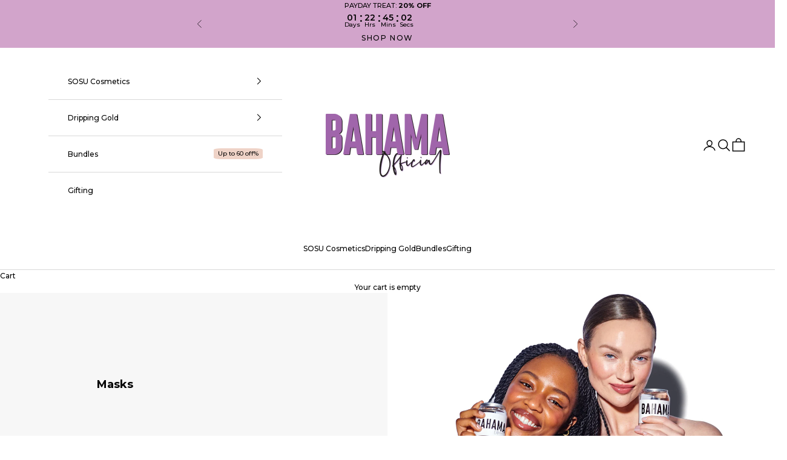

--- FILE ---
content_type: text/css
request_url: https://sosucosmetics.com/cdn/shop/t/296/assets/custom.css?v=28473506784289591321769512041
body_size: 2297
content:
.badge-list{flex-wrap:wrap-reverse}.product-card__figure{display:flex;justify-content:flex-end}.product-card__figure>.badge-list{right:8px;top:7px}.badge{padding:.0925rem .4425rem}.product-info__block-item[data-block-type=badges]{float:right}.product-card__media,.product-gallery__media{background-color:var(--product-blend-color)!important}.product-list .product-card__media{background-color:var(--collection-blend-color)!important}.product-card__media img,.product-gallery__media img{mix-blend-mode:multiply}.rating-container{min-height:14px}.swatch-slider{display:flex;justify-content:center;align-items:center;width:100%;min-height:19px}.product-card__figure .swatch-slider{position:absolute}.swatch-slider-carousel{width:13.37vw;margin:0 12px}@media (max-width: 700px){.swatch-slider-carousel{width:30.37vw}}.swatch-slider-carousel.static .owl-stage{display:flex;width:100%!important;justify-content:center}.swatch-slider .owl-item{padding:1px;border-radius:50%}.swatch-slider .owl-item{cursor:pointer}.swatch-slider-cell{border-radius:50%;overflow:hidden}.swatch_selected,.swatch-slider .owl-item:hover{border:#616161 1.7px solid}.owl-nav{display:flex;justify-content:center;margin-left:5px}.owl-nav:hover{cursor:pointer}.swatch-selected{border:solid}.swatch-slider{margin-bottom:11px}.z-index-minus{z-index:-1}.z-index-plus{z-index:1}.collection-header-content{display:flex;flex-direction:row}.collection-header-content h1{margin-bottom:8px}.collection-header-content div{flex-grow:0;flex-basis:50%}.collection-header-image img{width:100%}.collection-header-image{overflow:hidden}.collection-header-text{display:flex;justify-content:center;align-items:center}.collection-header-content .collection-header-text{padding-block:50px 30px}@media (max-width: 700px){.collection-header-content{flex-direction:column-reverse}.collection-header-text .text-container{flex-basis:80%}.collection-header-content div{flex-basis:unset}.collection-header-content .collection-header-text{flex-grow:1;flex-basis:100%;padding-block:10px 20px;flex-direction:column;justify-content:flex-start;align-items:flex-start;gap:10px 0}.collection-header-content .collection-header-text .text-container{margin-inline:max(var(--container-gutter),50% - var(--container-max-width) / 2)}.collection-header-content h1{margin-bottom:0}.collection-header-content .breadcrumb{position:static!important;order:0}}.image-blocks__square .image-block-image-container{border-radius:unset}.mega-menu{padding:0 9vw;align-items:stretch;column-gap:0vw}.primary-menu-panel{background-color:#f5eae6;padding:20px}.secondary-menu-panel .header-sidebar__nested-linklist{text-align:left}.mega-menu-panel.left-panel{background-color:#f5eae6;min-width:fit-content}.mega-menu-panel.left-panel,.mega-menu__promo{flex:0 0 15%}.mega-menu-panel{padding-block:2.5rem;padding-inline-start:var(--container-gutter);padding-inline-end:var(--container-gutter)}.ul-4x2{display:grid;grid-template-columns:repeat(4,1fr);grid-template-rows:repeat(2,auto)}.ul-6x2{display:grid;grid-template-columns:repeat(6,1fr);grid-template-rows:repeat(2,auto)}.image-block{text-align:center}.image-block-image-container{border-radius:50%;overflow:hidden;background-color:var(--product-blend-color)!important;mix-blend-mode:multiply;margin-bottom:11px;aspect-ratio:1 / 1}.image-block-image-container img{background-color:var(--product-blend-color)!important;mix-blend-mode:multiply;object-fit:cover;height:100%;object-position:center;width:100%}.image-block-label{text-align:center;white-space:nowrap}@media (max-width: 1531px){.mega-menu{padding-right:27px}.mega-menu-panel .image-block-label{font-size:smaller}.mega-menu-panel.right-panel{padding:10px}}.underline{text-decoration:underline}.menu-badge{padding:1px 7px;background:#f9d6d1;border-radius:15%;margin-left:3px;font-size:smaller}.image_4{display:grid;grid-template-columns:repeat(2,1fr);grid-template-rows:repeat(2,auto);gap:19px;width:fit-content;padding:40px 0}.image_4 *{flex:0 0 40%;min-width:225px}.mega-menu__image_4{padding:0;justify-content:center}.mega-menu__image_4 .right-panel .ul-4x2{grid-template-columns:repeat(3,1fr)}header-sidebar .primary-menu-panel{border-bottom:1px solid lightgray;border-top:1px solid lightgray}header-sidebar .secondary-menu-panel{border-bottom:1px solid lightgray}.primary-menu-items{border-left:1px solid lightgray;margin-left:10px;padding-left:22px}.header-sidebar__main-panel{display:flex;flex-direction:column}.header-sidebar__footer{margin-top:auto}.col-2{display:grid;grid-template-columns:repeat(2,1fr);column-gap:36px;row-gap:16px;padding:5px}header-sidebar-collapsible-panel .header-sidebar__scroller{padding:0}.header-sidebar__linklist li,.header-sidebar__back-button{padding-inline-start:var(--drawer-body-padding-inline);padding-inline-end:var(--drawer-body-padding-inline)}.image-blocks,.header-sidebar__promo div.v-stack{padding:30px}header-sidebar-collapsible-panel .image-blocks{padding:10px}.right-panel .image-blocks{padding-right:0}.secondary-menu .header-sidebar__nested-linklist{margin-bottom:0!important;margin-block-end:unset}.secondary-menu{background-color:#f5eae6}.secondary-menu .accordion__disclosure{padding-bottom:calc(.5rem + var(--header-linklist-padding-block))}.header-sidebar__back-button{margin-block-end:0!important}.primary-menu-items .link-faded,.header-sidebar__scroller .link-faded{font-size:larger}.image_4_mobile{display:grid;grid-template-columns:repeat(2,1fr);grid-template-rows:repeat(2,1fr);gap:0px;max-width:100%}.image_4_mobile .v-stack{width:100%;height:100%;display:flex;align-items:center;justify-content:center}.image_4_mobile div.v-stack{padding:5px}.product-card__info{justify-items:left;justify-content:left;text-align:left}.product-card__info :is(.price-list,.rating-badge){justify-content:left}.product-info__block-item .product-title{height:fit-content!important}.virtual-try-on-button__product-card{position:absolute;bottom:0;left:0;padding:7px 12px;z-index:1}.product-card__figure{flex-direction:column}.swatch-slider{z-index:1}.product-card__figure .product-card__quick-add-button{z-index:2}.extra-product-buttons-container{margin-top:10px;display:flex;justify-content:space-between;margin-bottom:5px}.force-hidden{display:none!important}.product-card__lower{display:flex;justify-content:space-between}.product-card__lower .virtual-try-on-button{height:20px}.locale-selectors__container{display:none}.product-card__figure{background-color:#f7f7f7}@media (max-width: 700px){.product-card__image--secondary{display:none!important}}.product-card__image{transition:opacity .15s ease-in-out}.menu-chevron__open{transform:rotate(90deg);transform-origin:center}.secondary-menu svg{display:none}scroll-carousel .button--outline{color:#000;border-color:#000}@media (max-width: 768px){carousel-navigation button.h3{font-size:unset}}product-sticky-bar .button{--initial-gradient: linear-gradient(black, black);--hover-gradient: linear-gradient(white, white);color:#fff;border:1px solid black}product-sticky-bar .button:hover{border-color:#000;color:#000}@media screen and (pointer: fine) and (prefers-reduced-motion: no-preference){.features--button-transition product-sticky-bar :is(.button,.shopify-challenge__button,.shopify-payment-button__button--unbranded):not([disabled]):hover{color:#000;border-color:#000}}.shopify-section .section-header h2{border-bottom:1px solid black}.vw-cmp__top-heading h2{font-size:100px}.announcement-bar__carousel{max-width:38rem}.gta-content__button.button-JnfqMGLSZLnP{border-radius:0!important}.career-container{margin:44px 0;background-color:#fff;padding:16px;box-shadow:0 0 10px #0000001a;border-radius:12px}.job-description-header .colored-title{color:#a87968}.job-description-header{text-align:center}.career-list-headings{display:flex;justify-content:space-between}split-banner{margin-bottom:20px}.buy-button-container{display:flex;gap:5px;flex-direction:row-reverse}.buy-button-container quantity-selector{--quantity-selector-height: 2.6rem}.buy-button-container .add-to-cart-button-container{flex:1}@media (max-width: 768px){.buy-button-container quantity-selector{--quantity-selector-input-width: .8rem}.buy-button-container product-form .buy-buttons .button{padding:11px}}product-recommendations.block{border:1px solid #d9d9d9;padding:16px}.esc-btn{background-color:#efd2c4!important;color:#000!important;border-radius:0!important}.esc-input{border-radius:0}#esc-out-of-stock-inputs{border-radius:0;color:#000}.esc-out-of-stock-title{color:#000;font-weight:500;text-transform:uppercase;letter-spacing:1px;font-size:117%}.esc-out-of-stock-subtitle div{font-weight:400}.esc-email-container input{padding-left:12px}.category-wrapper{margin-bottom:10px}.category-wrapper span{margin-right:3px;cursor:pointer}.category-wrapper .active{font-weight:700;color:#000}.featured-collection-promo-image{flex:1}.featured-collections-carousel__item.promo_image_true{display:flex}.featured-collections-carousel__item.promo_image_true product-list{flex:3}.featured-collection-promo-image .desktop{width:auto;height:100%}.featured-collection-promo-image .mobile{display:none}@media (max-width: 768px){.featured-collections-carousel__item.promo_image_true{flex-direction:column}.featured-collection-promo-image .desktop{display:none}.featured-collection-promo-image .mobile{display:block}}.product-info__block-group.feature-badge-list{width:100%;gap:10px var(--custom-gap);--custom-gap: 12px}.product-info__block-group.feature-badge-list .product-info__block-item{width:calc(33.3333% - var(--custom-gap) * 2 / 3);text-align:center;line-height:1.3}.product-info__block-group.feature-badge-list .feature-badge{display:flex;flex-direction:column;gap:16px;font-size:12px}.breadcrumb{display:block;color:#fff;mix-blend-mode:difference;font-weight:400}.breadcrumb a{transition:opacity .2s ease-in-out}.breadcrumb a:hover{opacity:.7}.breadcrumbs-cust .section-spacing{--section-vertical-spacing: 1.1rem}.breadcrumb span:not(:last-child){margin-inline:7px;font-size:18px;line-height:1}.about-page:has(>.breadcrumb),.shopify-section:has(.breadcrumb){position:relative}.about-page>.breadcrumb,.shopify-section:not(.breadcrumbs-cust) .breadcrumb{position:absolute;z-index:1;margin-inline:max(var(--container-gutter),50% - var(--container-max-width) / 2);margin-block:1.1rem;top:0;left:0}.shopify-section--featured-collections .button--outline{--initial-gradient: linear-gradient(#efd2c4, #efd2c4) ;--hover-gradient: linear-gradient(#D2A4CB00, #D2A4CB00) ;--button-text-color: black;border:1px solid #efd2c4;border-color:#efd2c4;--initial-background-position: right;--transform-origin-start: left;--hover-background-position: left}.shopify-section--featured-collections .button--outline:hover{border-color:#efd2c4}.header__button{padding:8px 16px;border-radius:6px;text-decoration:none;text-transform:uppercase;display:inline-block}@media (min-width: 1000px){.mobile-search{display:none}}@media (max-width: 999px){.icon-search-main{display:none}.menu-badge{padding:1px 5px;border-radius:10%;margin-left:0;font-size:8px;position:absolute;top:8px;left:40px}a.header-sidebar__linklist-button:has(.menu-badge){padding-top:1.5rem!important}.mobile-search{grid-column:span 3;margin:0 -20px;position:relative;background:rgb(var(--background));padding:0 20px}.mobile-search .header-search__form-control{border:1px solid rgb(var(--border-color));padding:10px 20px}.mobile-search .predictive-search{position:absolute;top:100%;width:100%;height:auto;background:#fff;padding:0 20px;left:0;max-height:70svh;overflow:auto}.mobile-search .header-search__form-control input.header-search__input{position:relative;top:2px}.mobile-search.active:before{content:"";background:rgb(var(--page-overlay));min-height:100vh;position:absolute;top:0;right:0;bottom:0;left:0;z-index:-1}.mobile-search:not(.active) .predictive-search__content{display:none}}@media (max-width: 749px){.product-info__block-group.feature-badge-list .feature-badge{gap:10px;font-size:11px}.breadcrumbs-cust .section-spacing{--section-vertical-spacing: .5rem}.about-page>.breadcrumb,.shopify-section:not(.breadcrumbs-cust) .breadcrumb{margin-block:.3rem}}
/*# sourceMappingURL=/cdn/shop/t/296/assets/custom.css.map?v=28473506784289591321769512041 */


--- FILE ---
content_type: text/javascript
request_url: https://vto.holitionbeauty.com/branch/V2/production/vto/assets/scripts/neo.js
body_size: 3080
content:
/*
Copyright (C) Holition Ltd 2012-current - All Rights Reserved.
This code is Patented and/or Patent pending in multiple jurisdictions, is proprietary to and remains at all times property of Holition Limited and/or its subsidiaries. Use of this code is according to the terms of licence provided by Holition Ltd and/or its subsidiaries.

Unauthorised download, hosting, copying, editing, modification, merging, publication, distribution and/or supply of this file or any part of it and/or any associated files is strictly prohibited by law.

User generated output belongs to the user and that user is responsible for use and security of it.

Contact: info@holition.com
Website: https://www.holition.com
*/

/* Private Default Configuration Data */

/* eslint-disable @typescript-eslint/no-unused-vars */

const _neo_cfg_ = {
  base_url: 'https://vto.holitionbeauty.com/branch/V2/production/vto/#/',
  border_color: '#000',
  border_radius: 12,
  border_width: 10,
  client_id: 30,
  close_color: '#FFF',
  close_visible: true,
  filter: '',
  affiliate_code: '',
  configuration_id: 0,
  parent_element: null,
  parent_id: '',
  message_callback: null,
  background_color: 'rgba(0,0,0,0.7)',
  background_blur: 5,
  idle_timeout: -1,
  range_id: -1,
  product_id: -1,
  product_id_type: -1,
  look_id: -1,
  look_id_type: -1,
  locale: 'en',
  custom_look: '',
  _system_: {
    mode: 'modal',
    min_height: 600,
    min_width: 300,
    close_element: null,
    css_element: null,
    iframe_element: null,
    fade_time: 0.5,
    container_element: null,
    vto_element: null,
    active: false,
  },
};

const _neo_css_ = `
    @keyframes neo_fade {
        0% {
        opacity: 0;
        }
        100% {
        opacity: 1;
        }
    }

    .neo_fade_in {
        opacity: 1;
        animation: neo_fade ${_neo_cfg_._system_.fade_time}s linear;
    }

    .neo_fade_out {
        opacity: 0;
        animation: neo_fade ${_neo_cfg_._system_.fade_time}s linear reverse;
    }

    .neo_iframe {
        width: 100%;
        height: 100%;
        max-width: 100vw;
        min-height: ${_neo_cfg_._system_.min_height}px;
        min-width: ${_neo_cfg_._system_.min_width}px;
        opacity: 1;
        box-sizing: border-box;
        display: block;
        border: 0 none;
    }

    .neo_close {
        top: 1px;
        right: 2px;
        width: 20px;
        height: 20px;
        padding-top: 1px;
        padding-right: 0.5px;
        max-width: none;
        text-align: center;
        cursor: pointer;
        background-color: ${_neo_cfg_.border_color};
        border-radius: 5px;
        margin: auto;
        position: absolute;
        display: inline;
        box-sizing: border-box;
        line-height: 19px;
        font-size: 17px;
        font-family: Arial, Helvetica, sans-serif;
    }

    .neo_vto {
        min-height: ${_neo_cfg_._system_.min_height}px;
        min-width: ${_neo_cfg_._system_.min_width}px;
        border: ${_neo_cfg_.border_width}px solid ${_neo_cfg_.border_color};
        border-radius: ${_neo_cfg_.border_radius}px;
        margin: 0 10px;
        transition: opacity 1s;
        display: flex;
        position: relative;
        overflow: hidden;
        box-sizing: border-box;
        background: #000;
    }

    .neo_container {
        transition: opacity ${_neo_cfg_._system_.fade_time}s linear;
        z-index: 9999;
        display: none;
        width: 100%;
        height: 100%;
        min-width: ${_neo_cfg_._system_.min_width}px;
        min-height: ${_neo_cfg_._system_.min_height}px;
        justify-content: center;
        align-items: center;
        inset: 0;
        box-sizing: border-box;
        color: ${_neo_cfg_.close_color};
    }

    #neo_modal_container {
        backdrop-filter: blur(${_neo_cfg_.background_blur}px);
        background-color: ${_neo_cfg_.background_color};
        position: fixed;
    }

    #neo_modal_vto {
        width: 70vh;
        height: 95svh;
    }

    #neo_modal_landscape_container {
        backdrop-filter: blur(${_neo_cfg_.background_blur}px);
        background-color: ${_neo_cfg_.background_color};
        position: fixed;
    }

    #neo_modal_landscape_vto {
        max-height: 95vh;
        height: 70vw;
        width: 95svw;
    }

    #neo_inline_container {
        top: 0;
        left: 0;
        background-color: rgba(255, 255, 255, 0);
        position: absolute;
    }

    #neo_inline_vto {
        width: 95%;
        height: 95%;
    }
    
    #neo_fullscreen_container {
        position: fixed;
        top: 0;
        left: 0;
        bottom: 0;
        right: 0;
    }

    #neo_fullscreen_vto {
        width: 100%;
        height: 100%;
        margin: 0px;
    }`;

/* Private Helper Functions */
async function _neo_handle_message_(callback, style, cfg) {
  const win = document.getElementById(`neo_${style}_iframe`).contentWindow;
  await win.postMessage('subscribe', '*');
  window.addEventListener(
    'message',
    (event) => {
      if (event.data.message === 'journey_reset') {
        _neo_close_(cfg, true);
      }
      if (callback) {
        callback(event.data);
      }
    },
    false
  );
}

async function _neo_create_element_(
  element_type,
  element_id,
  element_class = ''
) {
  const element = await document.createElement(element_type);
  element.id = element_id;
  if (element_class.length > 0) {
    element_class.split(',').forEach((cls) => {
      element.classList.add(cls);
    });
  }

  return element;
}

async function _neo_load_css_(cfg) {
  if (cfg._system_.css_element === null) {
    cfg._system_.css_element = document.createElement('style');
    cfg._system_.css_element.type = 'text/css';
    cfg._system_.css_element.rel = 'stylesheet';
    cfg._system_.css_element.innerHTML = _neo_css_;
    document.head.append(cfg._system_.css_element);
    await new Promise((resolve) => {
      cfg._system_.css_element.onload = resolve;
    });
  }
}

async function _neo_create_elements_(cfg, closeFunc, style) {
  if (cfg._system_.container_element === null) {
    cfg._system_.container_element = await _neo_create_element_(
      'div',
      `neo_${style}_container`,
      'neo_fade_in,neo_container'
    );
    cfg._system_.vto_element = await _neo_create_element_(
      'div',
      `neo_${style}_vto`,
      'neo_vto'
    );
    if (cfg.close_visible) {
      cfg._system_.close_element = await _neo_create_element_(
        'a',
        `neo_${style}_close`,
        'neo_close'
      );
    }
    cfg._system_.iframe_element = await _neo_create_element_(
      'iframe',
      `neo_${style}_iframe`,
      'neo_iframe'
    );
    if (cfg.close_visible) {
      cfg._system_.close_element.innerHTML = '<strong>×</strong>';
    }
    cfg._system_.iframe_element.allow = 'web-share; camera';
    cfg._system_.iframe_element.src = '';
    cfg._system_.iframe_element.setAttributeNode(
      document.createAttribute('data-to-ignore')
    );
    const attr = document.createAttribute('data-categories');
    attr.value = 'essential';
    cfg._system_.iframe_element.setAttributeNode(attr);

    if (cfg.close_visible) {
      await cfg._system_.vto_element.appendChild(cfg._system_.close_element);
    }
    await cfg._system_.vto_element.appendChild(cfg._system_.iframe_element);
    await cfg._system_.container_element.appendChild(cfg._system_.vto_element);
    await cfg.parent_element.appendChild(cfg._system_.container_element);

    cfg._system_.iframe_element.src = '';
    if (cfg.close_visible) {
      cfg._system_.close_element.onclick = () => {
        closeFunc(cfg);
      };
    }
    cfg._system_.container_element.onclick = () => {
      closeFunc(cfg);
    };
  }
}

async function _neo_set_config_(cfg) {
  console.log('NeoJS:', cfg);
  const clamp = (num, min, max) => Math.min(Math.max(num, min), max);
  if (cfg._system_.mode === 'fullscreen') {
    cfg._system_.vto_element.style.borderWidth = '0px';
    cfg._system_.vto_element.style.borderRadius = '0px';
  } else {
    cfg._system_.vto_element.style.borderWidth =
      clamp(cfg.border_width, 0, 10) + 'px';
    cfg._system_.vto_element.style.borderRadius =
      clamp(cfg.border_radius, 0, 12) + 'px';
    cfg._system_.vto_element.style.borderColor = cfg.border_color;
  }
  if (cfg.close_visible) {
    cfg._system_.close_element.style.backgroundColor = cfg.border_color;
    cfg._system_.close_element.style.color = cfg.close_color;
  }
  if (
    cfg._system_.mode === 'modal' ||
    cfg._system_.mode === 'modal_landscape'
  ) {
    cfg._system_.container_element.style.backgroundColor = cfg.background_color;
    if (cfg.background_blur) {
      cfg._system_.container_element.style.backdropFilter = `blur(${clamp(
        cfg.background_blur,
        0,
        5
      )}px)`;
    }
  }
}

async function _neo_close_(cfg, force = false) {
  if ((cfg._system_.active && cfg.close_visible) || force) {
    cfg._system_.container_element.classList.replace(
      `neo_fade_in`,
      `neo_fade_out`
    );
    return new Promise((resolve) =>
      setTimeout(() => {
        if (cfg._system_.mode === 'fullscreen') {
          location.reload();
        } else {
          cfg._system_.iframe_element.src = '';
          cfg._system_.container_element.style.display = 'none';
          cfg._system_.iframe_element.display = 'none';
          cfg._system_.active = false;
        }
        resolve();
      }, _neo_cfg_._system_.fade_time * 1000)
    );
  }
}

async function _neo_check_params_(config, mode) {
  if (config === null) {
    console.error('NEO: Critical Error [invalid config supplied]');
    return false;
  }
  let cfg = _neo_cfg_;
  if (cfg._system_.active) {
    console.warn(`NEO: ${cfg._system_.mode} already active - closing`);
    _neo_close_(cfg);
    return false;
  }
  cfg = { ...cfg, ...config };
  if (cfg.parent_id.length > 0) {
    cfg.parent_element = document.getElementById(cfg.parent_id);
  }
  if (!cfg.parent_element || !(cfg.parent_element instanceof HTMLElement)) {
    if (mode === 'inline') {
      console.error('NEO: Critical Error [invalid parent element supplied]');
      return false;
    } else {
      cfg.parent_element = document.body;
      console.warn(
        'NEO: Invalid parent element supplied - defaulting to body element'
      );
    }
  }
  if (typeof cfg.client_id !== 'number' || cfg.client_id < 0) {
    console.error('NEO: Critical Error [invalid client_id]');
    return false;
  }
  return cfg;
}

/* Public Interface Function */
async function neo(config, mode = 'modal') {
  let cfg = await _neo_check_params_(config, mode);
  if (!cfg) return false;
  cfg._system_.active = true;
  cfg._system_.mode = mode;
  await _neo_load_css_(cfg)
    .then(async () => {
      await _neo_create_elements_(cfg, _neo_close_, mode);
      await _neo_set_config_(cfg);

      cfg._system_.container_element.classList.replace(
        'neo_fade_out',
        'neo_fade_in'
      );
      cfg._system_.container_element.style.display = 'flex';
      const filters =
        cfg.filter && typeof cfg.filter === 'string' && cfg.filter.length > 0
          ? `&filter=${cfg.filter}`
          : '';
      const configuration =
        cfg.configuration_id === 0 ? '' : `&config=${cfg.configuration_id}`;
      const idle_timeout =
        cfg.idle_timeout === -1 ? '' : `&idle-timeout=${cfg.idle_timeout}`;
      const range_id = cfg.range_id === -1 ? '' : `&range-id=${cfg.range_id}`;
      const affiliate_code =
        cfg.affiliate_code === ''
          ? ''
          : `&affiliate-code=${cfg.affiliate_code}`;
      const product_id =
        cfg.product_id === -1 ? '' : `&product-id=${cfg.product_id}`;
      const product_id_type =
        cfg.product_id_type === -1
          ? ''
          : `&product-id-type=${cfg.product_id_type}`;
      const look_id = cfg.look_id === -1 ? '' : `&look-id=${cfg.look_id}`;
      const look_id_type =
        cfg.look_id_type === -1 ? '' : `&look-id-type=${cfg.look_id_type}`;
      const locale = cfg.locale === 'config' ? '' : `&locale=${cfg.locale}`;
      const custom_look =
        cfg.custom_look === '' ? '' : `&custom-look=${cfg.custom_look}`;

      const parameters = `${filters}${configuration}${idle_timeout}${range_id}${product_id}${look_id}${locale}${product_id_type}${look_id_type}${affiliate_code}${custom_look}`;

      cfg._system_.iframe_element.src = `${cfg.base_url}?cms-client-id=${cfg.client_id}${parameters}`;

      await _neo_handle_message_(cfg.message_callback, mode, cfg);
    })
    .catch((err) => {
      cfg._system_.active = false;
      console.error(`NEO: Critical Error [${err}]`);
      return false;
    });
  return true;
}
